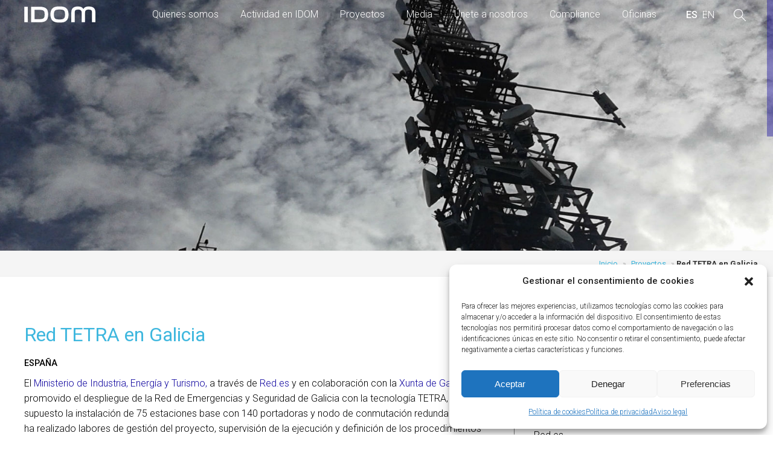

--- FILE ---
content_type: text/html; charset=UTF-8
request_url: https://www.idom.com/proyecto/gestion-del-proyecto-de-la-red-de-emergencias-y-seguridad-tetra-de-galicia/
body_size: 58462
content:
<!DOCTYPE html>
<html lang="es-ES">

	<head>
		<meta http-equiv="content-type" content="text/html; UTF-8">
		<!-- <title>IDOM - INDEPENDENT PROFESSIONAL SERVICES COMPANY</title> -->
        <title>Red TETRA en Galicia - IDOM</title>

		<!-- Definir viewport para dispositivos web móviles -->
			<meta name="viewport" content="width=device-width, minimum-scale=1">
			<meta http-equiv="X-UA-Compatible" content="IE=edge">

		<link rel="profile" href="http://gmpg.org/xfn/11">
		<link rel="pingback" href="https://www.idom.com/xmlrpc.php" />

		<!-- Fuentes -->
			<link href="https://fonts.googleapis.com/css?family=Roboto:100,300,400,500,700&display=swap" rel="stylesheet">

		<!-- Iconos -->
            <link rel="shortcut icon" href="https://www.idom.com/wp-content/themes/idom/favicon.ico" type="image/x-icon">
			<link rel="apple-touch-icon" href="https://www.idom.com/wp-content/themes/idom/apple-touch-icon.png">
			<link rel="apple-touch-icon" sizes="192x192" href="https://www.idom.com/wp-content/themes/idom/apple-touch-icon.png">
			<link rel="icon" type="image/png" sizes="192x192" href="https://www.idom.com/wp-content/themes/idomicon-hires.png">
			<link rel="icon" type="image/png" sizes="128x128" href="https://www.idom.com/wp-content/themes/idom/icon-normal.png">
            <!-- <link rel="icon" href="https://www.idom.com/wp-content/themes/idom/favicon.png" type="image/x-icon" /> -->
            <link rel="icon" type="image/png" href="https://www.idom.com/wp-content/themes/idom/favicon.png" />
			<link rel="shortcut icon" href="https://www.idom.com/wp-content/themes/idom/favicon.png" type="image/png" />

            

		<!-- CSS -->
            <link rel='stylesheet' id='js_composer_front-css'  href='https://www.idom.com/wp-content/plugins/js_composer/assets/css/js_composer.min.css?ver=6.4.1' type='text/css' media='all' />

			<meta name='robots' content='index, follow, max-image-preview:large, max-snippet:-1, max-video-preview:-1' />
<link rel="alternate" hreflang="es" href="https://www.idom.com/proyecto/gestion-del-proyecto-de-la-red-de-emergencias-y-seguridad-tetra-de-galicia/" />
<link rel="alternate" hreflang="en" href="https://www.idom.com/en/project/security-and-emergency-tetra-network-project-management/" />
<link rel="alternate" hreflang="x-default" href="https://www.idom.com/proyecto/gestion-del-proyecto-de-la-red-de-emergencias-y-seguridad-tetra-de-galicia/" />

	<!-- This site is optimized with the Yoast SEO plugin v26.8 - https://yoast.com/product/yoast-seo-wordpress/ -->
	<meta name="description" content="IDOM gestionó y supervisó el despliegue de la Red TETRA de Emergencias y Seguridad en Galicia, una infraestructura pionera con 75 estaciones" />
	<link rel="canonical" href="https://www.idom.com/proyecto/gestion-del-proyecto-de-la-red-de-emergencias-y-seguridad-tetra-de-galicia/" />
	<meta property="og:locale" content="es_ES" />
	<meta property="og:type" content="article" />
	<meta property="og:title" content="Red TETRA en Galicia - IDOM" />
	<meta property="og:description" content="IDOM gestionó y supervisó el despliegue de la Red TETRA de Emergencias y Seguridad en Galicia, una infraestructura pionera con 75 estaciones" />
	<meta property="og:url" content="https://www.idom.com/proyecto/gestion-del-proyecto-de-la-red-de-emergencias-y-seguridad-tetra-de-galicia/" />
	<meta property="og:site_name" content="IDOM" />
	<meta property="article:modified_time" content="2025-07-14T12:24:57+00:00" />
	<meta property="og:image" content="https://www.idom.com/wp-content/uploads/2019/03/TETRA_4_web.jpg" />
	<meta property="og:image:width" content="1600" />
	<meta property="og:image:height" content="816" />
	<meta property="og:image:type" content="image/jpeg" />
	<meta name="twitter:card" content="summary_large_image" />
	<meta name="twitter:label1" content="Tiempo de lectura" />
	<meta name="twitter:data1" content="2 minutos" />
	<script type="application/ld+json" class="yoast-schema-graph">{"@context":"https://schema.org","@graph":[{"@type":"WebPage","@id":"https://www.idom.com/proyecto/gestion-del-proyecto-de-la-red-de-emergencias-y-seguridad-tetra-de-galicia/","url":"https://www.idom.com/proyecto/gestion-del-proyecto-de-la-red-de-emergencias-y-seguridad-tetra-de-galicia/","name":"Red TETRA en Galicia - IDOM","isPartOf":{"@id":"https://www.idom.com/#website"},"primaryImageOfPage":{"@id":"https://www.idom.com/proyecto/gestion-del-proyecto-de-la-red-de-emergencias-y-seguridad-tetra-de-galicia/#primaryimage"},"image":{"@id":"https://www.idom.com/proyecto/gestion-del-proyecto-de-la-red-de-emergencias-y-seguridad-tetra-de-galicia/#primaryimage"},"thumbnailUrl":"https://www.idom.com/wp-content/uploads/2019/03/TETRA_4_web.jpg","datePublished":"2019-03-13T00:00:00+00:00","dateModified":"2025-07-14T12:24:57+00:00","description":"IDOM gestionó y supervisó el despliegue de la Red TETRA de Emergencias y Seguridad en Galicia, una infraestructura pionera con 75 estaciones","breadcrumb":{"@id":"https://www.idom.com/proyecto/gestion-del-proyecto-de-la-red-de-emergencias-y-seguridad-tetra-de-galicia/#breadcrumb"},"inLanguage":"es","potentialAction":[{"@type":"ReadAction","target":["https://www.idom.com/proyecto/gestion-del-proyecto-de-la-red-de-emergencias-y-seguridad-tetra-de-galicia/"]}]},{"@type":"ImageObject","inLanguage":"es","@id":"https://www.idom.com/proyecto/gestion-del-proyecto-de-la-red-de-emergencias-y-seguridad-tetra-de-galicia/#primaryimage","url":"https://www.idom.com/wp-content/uploads/2019/03/TETRA_4_web.jpg","contentUrl":"https://www.idom.com/wp-content/uploads/2019/03/TETRA_4_web.jpg","width":1600,"height":816,"caption":"TETRA emergency network Galicia IDOM"},{"@type":"BreadcrumbList","@id":"https://www.idom.com/proyecto/gestion-del-proyecto-de-la-red-de-emergencias-y-seguridad-tetra-de-galicia/#breadcrumb","itemListElement":[{"@type":"ListItem","position":1,"name":"Inicio","item":"https://www.idom.com/"},{"@type":"ListItem","position":2,"name":"Proyectos","item":"https://www.idom.com/proyecto/"},{"@type":"ListItem","position":3,"name":"Red TETRA en Galicia"}]},{"@type":"WebSite","@id":"https://www.idom.com/#website","url":"https://www.idom.com/","name":"IDOM","description":"","publisher":{"@id":"https://www.idom.com/#organization"},"potentialAction":[{"@type":"SearchAction","target":{"@type":"EntryPoint","urlTemplate":"https://www.idom.com/?s={search_term_string}"},"query-input":{"@type":"PropertyValueSpecification","valueRequired":true,"valueName":"search_term_string"}}],"inLanguage":"es"},{"@type":"Organization","@id":"https://www.idom.com/#organization","name":"IDOM - INDEPENDENT PROFESSIONAL SERVICES COMPANY","url":"https://www.idom.com/","logo":{"@type":"ImageObject","inLanguage":"es","@id":"https://www.idom.com/#/schema/logo/image/","url":"https://www.idom.com/wp-content/uploads/2018/11/azul-477.png","contentUrl":"https://www.idom.com/wp-content/uploads/2018/11/azul-477.png","width":477,"height":108,"caption":"IDOM - INDEPENDENT PROFESSIONAL SERVICES COMPANY"},"image":{"@id":"https://www.idom.com/#/schema/logo/image/"}}]}</script>
	<!-- / Yoast SEO plugin. -->


<link rel="alternate" title="oEmbed (JSON)" type="application/json+oembed" href="https://www.idom.com/wp-json/oembed/1.0/embed?url=https%3A%2F%2Fwww.idom.com%2Fproyecto%2Fgestion-del-proyecto-de-la-red-de-emergencias-y-seguridad-tetra-de-galicia%2F" />
<link rel="alternate" title="oEmbed (XML)" type="text/xml+oembed" href="https://www.idom.com/wp-json/oembed/1.0/embed?url=https%3A%2F%2Fwww.idom.com%2Fproyecto%2Fgestion-del-proyecto-de-la-red-de-emergencias-y-seguridad-tetra-de-galicia%2F&#038;format=xml" />
<style id='wp-img-auto-sizes-contain-inline-css' type='text/css'>
img:is([sizes=auto i],[sizes^="auto," i]){contain-intrinsic-size:3000px 1500px}
/*# sourceURL=wp-img-auto-sizes-contain-inline-css */
</style>
<style id='wp-emoji-styles-inline-css' type='text/css'>

	img.wp-smiley, img.emoji {
		display: inline !important;
		border: none !important;
		box-shadow: none !important;
		height: 1em !important;
		width: 1em !important;
		margin: 0 0.07em !important;
		vertical-align: -0.1em !important;
		background: none !important;
		padding: 0 !important;
	}
/*# sourceURL=wp-emoji-styles-inline-css */
</style>
<link rel='stylesheet' id='wp-block-library-css' href='https://www.idom.com/wp-includes/css/dist/block-library/style.min.css?ver=e127df479e97d3c77d48c8019991a8d1' type='text/css' media='all' />
<style id='global-styles-inline-css' type='text/css'>
:root{--wp--preset--aspect-ratio--square: 1;--wp--preset--aspect-ratio--4-3: 4/3;--wp--preset--aspect-ratio--3-4: 3/4;--wp--preset--aspect-ratio--3-2: 3/2;--wp--preset--aspect-ratio--2-3: 2/3;--wp--preset--aspect-ratio--16-9: 16/9;--wp--preset--aspect-ratio--9-16: 9/16;--wp--preset--color--black: #000000;--wp--preset--color--cyan-bluish-gray: #abb8c3;--wp--preset--color--white: #ffffff;--wp--preset--color--pale-pink: #f78da7;--wp--preset--color--vivid-red: #cf2e2e;--wp--preset--color--luminous-vivid-orange: #ff6900;--wp--preset--color--luminous-vivid-amber: #fcb900;--wp--preset--color--light-green-cyan: #7bdcb5;--wp--preset--color--vivid-green-cyan: #00d084;--wp--preset--color--pale-cyan-blue: #8ed1fc;--wp--preset--color--vivid-cyan-blue: #0693e3;--wp--preset--color--vivid-purple: #9b51e0;--wp--preset--gradient--vivid-cyan-blue-to-vivid-purple: linear-gradient(135deg,rgb(6,147,227) 0%,rgb(155,81,224) 100%);--wp--preset--gradient--light-green-cyan-to-vivid-green-cyan: linear-gradient(135deg,rgb(122,220,180) 0%,rgb(0,208,130) 100%);--wp--preset--gradient--luminous-vivid-amber-to-luminous-vivid-orange: linear-gradient(135deg,rgb(252,185,0) 0%,rgb(255,105,0) 100%);--wp--preset--gradient--luminous-vivid-orange-to-vivid-red: linear-gradient(135deg,rgb(255,105,0) 0%,rgb(207,46,46) 100%);--wp--preset--gradient--very-light-gray-to-cyan-bluish-gray: linear-gradient(135deg,rgb(238,238,238) 0%,rgb(169,184,195) 100%);--wp--preset--gradient--cool-to-warm-spectrum: linear-gradient(135deg,rgb(74,234,220) 0%,rgb(151,120,209) 20%,rgb(207,42,186) 40%,rgb(238,44,130) 60%,rgb(251,105,98) 80%,rgb(254,248,76) 100%);--wp--preset--gradient--blush-light-purple: linear-gradient(135deg,rgb(255,206,236) 0%,rgb(152,150,240) 100%);--wp--preset--gradient--blush-bordeaux: linear-gradient(135deg,rgb(254,205,165) 0%,rgb(254,45,45) 50%,rgb(107,0,62) 100%);--wp--preset--gradient--luminous-dusk: linear-gradient(135deg,rgb(255,203,112) 0%,rgb(199,81,192) 50%,rgb(65,88,208) 100%);--wp--preset--gradient--pale-ocean: linear-gradient(135deg,rgb(255,245,203) 0%,rgb(182,227,212) 50%,rgb(51,167,181) 100%);--wp--preset--gradient--electric-grass: linear-gradient(135deg,rgb(202,248,128) 0%,rgb(113,206,126) 100%);--wp--preset--gradient--midnight: linear-gradient(135deg,rgb(2,3,129) 0%,rgb(40,116,252) 100%);--wp--preset--font-size--small: 13px;--wp--preset--font-size--medium: 20px;--wp--preset--font-size--large: 36px;--wp--preset--font-size--x-large: 42px;--wp--preset--spacing--20: 0.44rem;--wp--preset--spacing--30: 0.67rem;--wp--preset--spacing--40: 1rem;--wp--preset--spacing--50: 1.5rem;--wp--preset--spacing--60: 2.25rem;--wp--preset--spacing--70: 3.38rem;--wp--preset--spacing--80: 5.06rem;--wp--preset--shadow--natural: 6px 6px 9px rgba(0, 0, 0, 0.2);--wp--preset--shadow--deep: 12px 12px 50px rgba(0, 0, 0, 0.4);--wp--preset--shadow--sharp: 6px 6px 0px rgba(0, 0, 0, 0.2);--wp--preset--shadow--outlined: 6px 6px 0px -3px rgb(255, 255, 255), 6px 6px rgb(0, 0, 0);--wp--preset--shadow--crisp: 6px 6px 0px rgb(0, 0, 0);}:where(.is-layout-flex){gap: 0.5em;}:where(.is-layout-grid){gap: 0.5em;}body .is-layout-flex{display: flex;}.is-layout-flex{flex-wrap: wrap;align-items: center;}.is-layout-flex > :is(*, div){margin: 0;}body .is-layout-grid{display: grid;}.is-layout-grid > :is(*, div){margin: 0;}:where(.wp-block-columns.is-layout-flex){gap: 2em;}:where(.wp-block-columns.is-layout-grid){gap: 2em;}:where(.wp-block-post-template.is-layout-flex){gap: 1.25em;}:where(.wp-block-post-template.is-layout-grid){gap: 1.25em;}.has-black-color{color: var(--wp--preset--color--black) !important;}.has-cyan-bluish-gray-color{color: var(--wp--preset--color--cyan-bluish-gray) !important;}.has-white-color{color: var(--wp--preset--color--white) !important;}.has-pale-pink-color{color: var(--wp--preset--color--pale-pink) !important;}.has-vivid-red-color{color: var(--wp--preset--color--vivid-red) !important;}.has-luminous-vivid-orange-color{color: var(--wp--preset--color--luminous-vivid-orange) !important;}.has-luminous-vivid-amber-color{color: var(--wp--preset--color--luminous-vivid-amber) !important;}.has-light-green-cyan-color{color: var(--wp--preset--color--light-green-cyan) !important;}.has-vivid-green-cyan-color{color: var(--wp--preset--color--vivid-green-cyan) !important;}.has-pale-cyan-blue-color{color: var(--wp--preset--color--pale-cyan-blue) !important;}.has-vivid-cyan-blue-color{color: var(--wp--preset--color--vivid-cyan-blue) !important;}.has-vivid-purple-color{color: var(--wp--preset--color--vivid-purple) !important;}.has-black-background-color{background-color: var(--wp--preset--color--black) !important;}.has-cyan-bluish-gray-background-color{background-color: var(--wp--preset--color--cyan-bluish-gray) !important;}.has-white-background-color{background-color: var(--wp--preset--color--white) !important;}.has-pale-pink-background-color{background-color: var(--wp--preset--color--pale-pink) !important;}.has-vivid-red-background-color{background-color: var(--wp--preset--color--vivid-red) !important;}.has-luminous-vivid-orange-background-color{background-color: var(--wp--preset--color--luminous-vivid-orange) !important;}.has-luminous-vivid-amber-background-color{background-color: var(--wp--preset--color--luminous-vivid-amber) !important;}.has-light-green-cyan-background-color{background-color: var(--wp--preset--color--light-green-cyan) !important;}.has-vivid-green-cyan-background-color{background-color: var(--wp--preset--color--vivid-green-cyan) !important;}.has-pale-cyan-blue-background-color{background-color: var(--wp--preset--color--pale-cyan-blue) !important;}.has-vivid-cyan-blue-background-color{background-color: var(--wp--preset--color--vivid-cyan-blue) !important;}.has-vivid-purple-background-color{background-color: var(--wp--preset--color--vivid-purple) !important;}.has-black-border-color{border-color: var(--wp--preset--color--black) !important;}.has-cyan-bluish-gray-border-color{border-color: var(--wp--preset--color--cyan-bluish-gray) !important;}.has-white-border-color{border-color: var(--wp--preset--color--white) !important;}.has-pale-pink-border-color{border-color: var(--wp--preset--color--pale-pink) !important;}.has-vivid-red-border-color{border-color: var(--wp--preset--color--vivid-red) !important;}.has-luminous-vivid-orange-border-color{border-color: var(--wp--preset--color--luminous-vivid-orange) !important;}.has-luminous-vivid-amber-border-color{border-color: var(--wp--preset--color--luminous-vivid-amber) !important;}.has-light-green-cyan-border-color{border-color: var(--wp--preset--color--light-green-cyan) !important;}.has-vivid-green-cyan-border-color{border-color: var(--wp--preset--color--vivid-green-cyan) !important;}.has-pale-cyan-blue-border-color{border-color: var(--wp--preset--color--pale-cyan-blue) !important;}.has-vivid-cyan-blue-border-color{border-color: var(--wp--preset--color--vivid-cyan-blue) !important;}.has-vivid-purple-border-color{border-color: var(--wp--preset--color--vivid-purple) !important;}.has-vivid-cyan-blue-to-vivid-purple-gradient-background{background: var(--wp--preset--gradient--vivid-cyan-blue-to-vivid-purple) !important;}.has-light-green-cyan-to-vivid-green-cyan-gradient-background{background: var(--wp--preset--gradient--light-green-cyan-to-vivid-green-cyan) !important;}.has-luminous-vivid-amber-to-luminous-vivid-orange-gradient-background{background: var(--wp--preset--gradient--luminous-vivid-amber-to-luminous-vivid-orange) !important;}.has-luminous-vivid-orange-to-vivid-red-gradient-background{background: var(--wp--preset--gradient--luminous-vivid-orange-to-vivid-red) !important;}.has-very-light-gray-to-cyan-bluish-gray-gradient-background{background: var(--wp--preset--gradient--very-light-gray-to-cyan-bluish-gray) !important;}.has-cool-to-warm-spectrum-gradient-background{background: var(--wp--preset--gradient--cool-to-warm-spectrum) !important;}.has-blush-light-purple-gradient-background{background: var(--wp--preset--gradient--blush-light-purple) !important;}.has-blush-bordeaux-gradient-background{background: var(--wp--preset--gradient--blush-bordeaux) !important;}.has-luminous-dusk-gradient-background{background: var(--wp--preset--gradient--luminous-dusk) !important;}.has-pale-ocean-gradient-background{background: var(--wp--preset--gradient--pale-ocean) !important;}.has-electric-grass-gradient-background{background: var(--wp--preset--gradient--electric-grass) !important;}.has-midnight-gradient-background{background: var(--wp--preset--gradient--midnight) !important;}.has-small-font-size{font-size: var(--wp--preset--font-size--small) !important;}.has-medium-font-size{font-size: var(--wp--preset--font-size--medium) !important;}.has-large-font-size{font-size: var(--wp--preset--font-size--large) !important;}.has-x-large-font-size{font-size: var(--wp--preset--font-size--x-large) !important;}
/*# sourceURL=global-styles-inline-css */
</style>

<style id='classic-theme-styles-inline-css' type='text/css'>
/*! This file is auto-generated */
.wp-block-button__link{color:#fff;background-color:#32373c;border-radius:9999px;box-shadow:none;text-decoration:none;padding:calc(.667em + 2px) calc(1.333em + 2px);font-size:1.125em}.wp-block-file__button{background:#32373c;color:#fff;text-decoration:none}
/*# sourceURL=/wp-includes/css/classic-themes.min.css */
</style>
<link rel='stylesheet' id='wpml-legacy-horizontal-list-0-css' href='https://www.idom.com/wp-content/plugins/sitepress-multilingual-cms/templates/language-switchers/legacy-list-horizontal/style.min.css?ver=1' type='text/css' media='all' />
<link rel='stylesheet' id='cmplz-general-css' href='https://www.idom.com/wp-content/plugins/complianz-gdpr/assets/css/cookieblocker.min.css?ver=1767864135' type='text/css' media='all' />
<link rel='stylesheet' id='swiper-css' href='https://www.idom.com/wp-content/themes/idom/css/swiper-bundle.css' type='text/css' media='all' />
<link rel='stylesheet' id='bsf-Defaults-css' href='https://www.idom.com/wp-content/uploads/smile_fonts/Defaults/Defaults.css?ver=3.21.2' type='text/css' media='all' />
<script type="text/javascript" id="wpml-cookie-js-extra">
/* <![CDATA[ */
var wpml_cookies = {"wp-wpml_current_language":{"value":"es","expires":1,"path":"/"}};
var wpml_cookies = {"wp-wpml_current_language":{"value":"es","expires":1,"path":"/"}};
//# sourceURL=wpml-cookie-js-extra
/* ]]> */
</script>
<script type="text/javascript" src="https://www.idom.com/wp-content/plugins/sitepress-multilingual-cms/res/js/cookies/language-cookie.js?ver=486900" id="wpml-cookie-js" defer="defer" data-wp-strategy="defer"></script>
<script type="text/javascript" src="https://www.idom.com/wp-includes/js/jquery/jquery.min.js?ver=3.7.1" id="jquery-core-js"></script>
<script type="text/javascript" src="https://www.idom.com/wp-includes/js/jquery/jquery-migrate.min.js?ver=3.4.1" id="jquery-migrate-js"></script>
<script></script><link rel="https://api.w.org/" href="https://www.idom.com/wp-json/" /><link rel="alternate" title="JSON" type="application/json" href="https://www.idom.com/wp-json/wp/v2/proyecto/5349" /><link rel="EditURI" type="application/rsd+xml" title="RSD" href="https://www.idom.com/xmlrpc.php?rsd" />

<link rel='shortlink' href='https://www.idom.com/?p=5349' />
<meta name="generator" content="WPML ver:4.8.6 stt:1,2;" />
			<style>.cmplz-hidden {
					display: none !important;
				}</style><meta name="generator" content="Powered by WPBakery Page Builder - drag and drop page builder for WordPress."/>
		<style type="text/css" id="wp-custom-css">
			h1.secundario, h2 {font-size: 1rem;}
p {font-size: 1px;}

 		</style>
		<noscript><style> .wpb_animate_when_almost_visible { opacity: 1; }</style></noscript>			<link rel="stylesheet" media="all" href="https://www.idom.com/wp-content/themes/idom/style.css" />


        <!-- Google tag (gtag.js) -->
            <script type="text/plain" data-service="google-analytics" data-category="statistics" async data-cmplz-src="https://www.googletagmanager.com/gtag/js?id=G-SH98NR5FQT"></script>
            <script>
                window.dataLayer = window.dataLayer || [];
                function gtag(){dataLayer.push(arguments);}
                gtag('js', new Date());
                gtag('config', 'G-SH98NR5FQT');
            </script>

        <!-- Global site tag (gtag.js) - Google Analytics -->
        <!-- <script type="text/plain" data-service="google-analytics" data-category="statistics" async data-cmplz-src="https://www.googletagmanager.com/gtag/js?id=G-N7PMN0L4VG"></script>
        <script>
            window.dataLayer = window.dataLayer || [];
            function gtag(){dataLayer.push(arguments);}
            gtag('js', new Date());

            gtag('config', 'G-N7PMN0L4VG');
        </script> -->

        <!-- Global site tag (gtag.js) - Google Analytics -->
            <!-- <script type="text/plain" data-service="google-analytics" data-category="statistics" async data-cmplz-src="https://www.googletagmanager.com/gtag/js?id=G-5KNB1LMPBF"></script>
            <script>
                window.dataLayer = window.dataLayer || [];
                function gtag(){dataLayer.push(arguments);}
                gtag('js', new Date());

                gtag('config', 'G-5KNB1LMPBF');
            </script> -->
<style>
#sect1 {
  position: relative!important;
  overflow: hidden!important;
		height:470px;
}
@media (max-width: 900px) {
	#sect1 {
			height:300px;
      margin-top:49px;
	}		
}
video.cabecera {
  position: absolute;
  z-index: 0;
  object-fit: cover;
  width:100%;
  height:100%;
  top: 50%;
  left: 50%;
  transform: translate(-50%, -50%);

  &::-webkit-media-controls {
     display:none !important;
  }
}
#sistema-cumplimiento video.cabecera,
#compliance-system video.cabecera{
  object-position: 100% 0%;	
	}
</style>
	</head>
<body data-cmplz=1 class="wp-singular proyecto-template-default single single-proyecto postid-5349 single-format-standard wp-theme-idom class-name  wpb-js-composer js-comp-ver-8.7.2 vc_responsive" id="gestion-del-proyecto-de-la-red-de-emergencias-y-seguridad-tetra-de-galicia">
    <!-- <div id="main-preloader" class="main-preloader semi-dark-background">
        <div class="main-preloader-inner center">
            <div class="preloader-bar-outer">
            <div class="preloader-bar"></div>
            </div>
            <span class="preloader-percentage">
            <span class="preloader-percentage-text">0</span>
            <span class="percentage">%</span>
            </span>
            <img class="logo" alt="IDOM - Independent Professional Services Company" src="https://www.idom.com/wp-content/themes/idom/images/IDOM_blanco.svg" />
        </div>
    </div> -->
	<div class="bodyscroll">
		<header class="">
			<div class="wrapperPage">
				<a href="https://www.idom.com/" class="logo"><img class="svg" alt="IDOM - Independent Professional Services Company" src="https://www.idom.com/wp-content/themes/idom/images/IDOM.svg" /></a>
                <div style="float:right;">
					<nav class="principal"><ul><li id="menu-item-49600" class="menu-item menu-item-type-post_type menu-item-object-page menu-item-49600"><a href="https://www.idom.com/idom-quienes-somos/">Quienes somos</a></li>
<li id="menu-item-34724" class="menu-item menu-item-type-post_type menu-item-object-page menu-item-34724"><a href="https://www.idom.com/actividad-en-idom/">Actividad en IDOM</a></li>
<li id="menu-item-31430" class="menu-item menu-item-type-custom menu-item-object-custom menu-item-31430"><a href="https://www.idom.com/proyecto/">Proyectos</a></li>
<li id="menu-item-31426" class="menu-item menu-item-type-post_type menu-item-object-page menu-item-31426"><a href="https://www.idom.com/media/">Media</a></li>
<li id="menu-item-31427" class="menu-item menu-item-type-post_type menu-item-object-page menu-item-31427"><a href="https://www.idom.com/trabaja-con-nosotros/">Únete a nosotros</a></li>
<li id="menu-item-37925" class="menu-item menu-item-type-post_type menu-item-object-page menu-item-37925"><a href="https://www.idom.com/idom-sistema-cumplimiento/">Compliance</a></li>
<li id="menu-item-31431" class="menu-item menu-item-type-custom menu-item-object-custom menu-item-31431"><a href="https://www.idom.com/oficina/">Oficinas</a></li>
</ul></nav>                    <div class="wLanguage" data-lang="es">
                        
<div class="wpml-ls-statics-shortcode_actions wpml-ls wpml-ls-legacy-list-horizontal">
	<ul role="menu"><li class="wpml-ls-slot-shortcode_actions wpml-ls-item wpml-ls-item-es wpml-ls-current-language wpml-ls-first-item wpml-ls-item-legacy-list-horizontal" role="none">
				<a href="https://www.idom.com/proyecto/gestion-del-proyecto-de-la-red-de-emergencias-y-seguridad-tetra-de-galicia/" class="wpml-ls-link" role="menuitem" >
                    <span class="wpml-ls-native" role="menuitem">ESPAÑOL</span></a>
			</li><li class="wpml-ls-slot-shortcode_actions wpml-ls-item wpml-ls-item-en wpml-ls-last-item wpml-ls-item-legacy-list-horizontal" role="none">
				<a href="https://www.idom.com/en/project/security-and-emergency-tetra-network-project-management/" class="wpml-ls-link" role="menuitem"  aria-label="Cambiar a INGLES(ENGLISH)" title="Cambiar a INGLES(ENGLISH)" >
                    <span class="wpml-ls-native" lang="en">ENGLISH</span><span class="wpml-ls-display"><span class="wpml-ls-bracket"> (</span>INGLES<span class="wpml-ls-bracket">)</span></span></a>
			</li></ul>
</div>
                    </div>
                    <div class="wIcons">
                    <a class="lupaSearch"><img class="svg" alt="Search" src="https://www.idom.com/wp-content/themes/idom/images/lupa.svg" /></a>
                    <a class="menu-sandwich"><img class="svg" alt="Menu" src="https://www.idom.com/wp-content/themes/idom/images/menu.svg" /></a>
                    <a class="menu-close"><img class="svg" alt="Close Menu" src="https://www.idom.com/wp-content/themes/idom/images/close.svg" /></a>
                    </div>
				</div>
			</div>
		</header>
		<div class="paginaSearch">
	<a href="https://www.idom.com/" class="logo"><img class="svg" alt="IDOM - Independent Professional Services Company" src="https://www.idom.com/wp-content/themes/idom/images/IDOM.svg" /></a>

    <i class="cerrarSearch"></i>
	<form method="get" id="searchform" action="https://www.idom.com/">
			<input type="text" class="field" name="search" placeholder="EN QUÉ TE PUEDO AYUDAR HOY" />
			<img class="search" src="https://www.idom.com/wp-content/themes/idom/images/lupa.svg" />
			<img class="loading" src="https://www.idom.com/wp-content/themes/idom/images/cargando.gif" />
	</form>
    <div class="mensajeSearch">
        <div class="wrapperContent">
            <p class="secundario searchType">Lo sentimos, actualmente no hay resultados disponibles.</p>
        </div>
    </div>
    <div class="loadResults">
        <div class="inner one"></div>
        <div class="inner two"></div>
        <div class="inner three"></div>
    </div>
	<div class="resultadosSearch">
		<div class="proyectosSearch">
			<div class="wrapperContent">
				<p class="searchType">Proyectos</p>
				<div class="rBusqueda"></div>
			</div>
		</div>
		<div class="noticiasSearch">
			<div class="wrapperContent">
				<p class="searchType">Noticias</p>
				<div class="rBusqueda"></div>
			</div>
		</div>
		<div class="publicacionesSearch">
			<div class="wrapperContent">
				<p class="searchType">Publicaciones recientes</p>
				<div class="rBusqueda"></div>
			</div>
		</div>
		<div class="videosSearch">
			<div class="wrapperContent">
				<p class="searchType">Vídeos</p>
				<div class="rBusqueda"></div>
                <div class="clear"></div>
			</div>
		</div>
		<div class="oficinasSearch">
			<div class="wrapperContent">
				<p class="searchType">Oficinas</p>
				<div class="rBusqueda"></div>
                <div class="clear"></div>
			</div>
		</div>
		<div class="botonTop"></div>
	</div>
		</div>
<article class="proyecto">

    <div class="fullHeader" style="background-image:url(https://www.idom.com/wp-content/uploads/2019/03/TETRA_4_web.jpg); background-position-y:%">
    </div>

    <div class="ods">
    </div>
<p id="breadcrumbs"><span><span><a href="https://www.idom.com/">Inicio</a></span> » <span><a href="https://www.idom.com/proyecto/">Proyectos</a></span> » <span class="breadcrumb_last" aria-current="page">Red TETRA en Galicia</span></span></p>    <div class="contenido" >
                    
            <div class="vc_row wpb_row vc_row-fluid vc_column-gap-35 vc_row-o-equal-height vc_row-o-content-top vc_row-flex">
                <div class="wpb_column vc_column_container vc_col-sm-8"><div class="vc_column-inner"><div class="wpb_wrapper">
                    <div class="wpb_text_column wpb_content_element " >
                        <div class="wpb_wrapper">
                
                                <h1 class="secundario">Red TETRA en Galicia</h1>
                                <p class="pais">
                                España                                </p>
                                <p>El <a href="https://www.mintur.gob.es/es-es/Paginas/Index.aspx">Ministerio de Industria, Energía y Turismo,</a> a través de <a href="https://www.red.es/es">Red.es</a> y en colaboración con la <a href="https://www.xunta.gal/portada">Xunta de Galicia</a>, ha promovido el despliegue de la Red de Emergencias y Seguridad de Galicia con la tecnología TETRA, que ha supuesto la instalación de 75 estaciones base con 140 portadoras y nodo de conmutación redundante. IDOM ha realizado labores de gestión del proyecto, supervisión de la ejecución y definición de los procedimientos de operación y mantenimiento del operador de red, así como la coordinación con las entidades usuarias del diseño y adaptación de la configuración de los subsistemas.</p>
<p>Galicia ya dispone de la nueva red de emergencias y seguridad que permite la comunicación entre mandos y operativos de las diferentes entidades que coordinan y gestionan las situaciones de emergencia. Ésta sustituye al antiguo sistema de comunicaciones corporativas de la Xunta de Galicia, basada en tecnología trunking analógica, que se había quedado obsoleto.</p>
<p><a href="https://www.idom.com/sector/telecomunicaciones-its-y-seguridad/redes-y-operadores-telecom-its-security/">IDOM</a> ha realizado las labores de gestión del proyecto y supervisión de la ejecución de las instalaciones. Adicionalmente, ha coordinado la implantación del sistema TETRA en las tres entidades usuarias principales, diseñando y adaptando la configuración de los diferentes subsistemas a la operativa de comunicaciones propia de cada organización.</p>
<p><strong>ALGUNAS CIFRAS DEL PROYECTO</strong></p>
<p>• 75 estaciones base con 140 portadoras, más 1 estación base transportable de 2 portadoras</p>
<p>• Redundancia geográfica: 2 nodos de conmutación y control</p>
<p>• Red dimensionada para 8.000 usuarios</p>
<p>• Red pionera en la implantación de TEDS (datos mejorados TETRA)</p>
                
                        </div>
                    </div>
                </div></div></div>
                <div class="wpb_column vc_column_container vc_col-sm-4" style="border-left: 1px dotted #000000; "><div class="vc_column-inner"><div class="wpb_wrapper">
                    <div class="wpb_text_column wpb_content_element " >
                        <div class="wpb_wrapper">
                <p class="cats">
                                    <a title="Redes y operadores" href="https://www.idom.com/sector/telecomunicaciones-its-y-seguridad/redes-y-operadores/" style="text-transform: uppercase;">Redes y operadores</a>
							</p>
                                <div class="compartirProyecto">
                                    <ul>
                                        <li class="btnFb" data-share="fb"><a href="http://www.facebook.com/sharer.php?u=https://www.idom.com/proyecto/gestion-del-proyecto-de-la-red-de-emergencias-y-seguridad-tetra-de-galicia/" target="_blank"><img class="svg" src="https://www.idom.com/wp-content/themes/idom/images/fb.svg" alt="Compartir en Facebook" /></a></li>
                                        <!-- <li class="btnTw" data-share="tw"><a href="https://twitter.com/intent/tweet?text=Red TETRA en Galicia&url=https://www.idom.com/proyecto/gestion-del-proyecto-de-la-red-de-emergencias-y-seguridad-tetra-de-galicia/" target="_blank"><img class="svg" src="https://www.idom.com/wp-content/themes/idom/images/tw.svg" alt="Compartir en Twitter" /></a></li> -->
                                        <li class="btnIn" data-share="in"><a href="http://www.linkedin.com/shareArticle?url=https://www.idom.com/proyecto/gestion-del-proyecto-de-la-red-de-emergencias-y-seguridad-tetra-de-galicia/" target="_blank"><img class="svg" src="https://www.idom.com/wp-content/themes/idom/images/in.svg" alt="Compartir en Linkedin" /></a></li>
                                        <li class="btnLink" data-share="link"><a href='javascript:getlink();'><img class="svg" src="https://www.idom.com/wp-content/themes/idom/images/link.svg" alt="Compartir con enlace" /></a></li>
                                    </ul>
                                </div>
								                                <div class="masProyecto">
                                                                                    <p><strong>CLIENTE</strong>:<br />
                                            Red.es<br>                                            </p>
                                                                                    <p><strong>ALCANCE</strong>:<br />
                                                                                            Gestión del proyecto<br />
                                                                                            Supervisión de ejecución de las instalaciones<br />
                                                                                        </p>
										                                </div>
                        </div>
                    </div>
                </div></div></div>
            </div>


	</div>



						<div class="galeriaProyecto swiper-container">
							<ul class="swiper-wrapper">
										<li class="swiper-slide" data-swiper-autoplay="5000"><img src="https://www.idom.com/wp-content/uploads/2019/03/TETRA_1_web.jpg" alt="TETRA_1_web" /></li>
										<li class="swiper-slide" data-swiper-autoplay="5000"><img src="https://www.idom.com/wp-content/uploads/2019/03/TETRA_3_web.jpg" alt="TETRA_3_web" /></li>
										<li class="swiper-slide" data-swiper-autoplay="5000"><img src="https://www.idom.com/wp-content/uploads/2019/03/TETRA_4_web.jpg" alt="TETRA emergency network Galicia IDOM" /></li>
							</ul>
                            <!-- Add Pagination -->
                            <div class="swiper-pagination"></div>
						</div>

		<div class="nNavigation">


<p class="left"><a  rel="prev" href="https://www.idom.com/proyecto/definicion-de-la-red-multiservicio-en-el-aeropuerto-de-malaga/"><< Red multiservicio en la T3 del aeropuerto de Málaga</a></p><p class="right"><a rel="next" href="https://www.idom.com/proyecto/oficina-de-proyecto-para-el-despliegue-de-tecnologia-de-banda-ancha-vdsl2/">Despliegue de banda ancha VDSL2 en España >></a></p>				<div class="clear"></div>
		</div>

</article>

<footer>
                    
        <div class="vc_row wpb_row vc_row-fluid vc_column-gap-0 vc_row-o-content-bottom vc_row-o-equal-height vc_row-flex">
            <div class="wpb_column vc_column_container vc_col-sm-7">
                <div class="vc_column-inner">
                    <div class="wpb_wrapper">
                    
                        <a href="https://www.idom.com"><img alt="IDOM" src="https://www.idom.com/wp-content/themes/idom/images/IDOM_LOGO_120px_web_blanco.png" /></a>
                    
                        <br />

        <div style="display: none;">
                        <div class="wpb_column vc_column_container vc_col-sm-6">
                            <p class="cleanPaddingBottom"><a title="Proveedores" href="https://www.idom.com/aviso-legal/">Proveedores</a></p>
                            <p class="cleanPaddingBottom"><a title="Aviso Legal" href="https://www.idom.com/aviso-legal/">Aviso Legal</a></p>
                            <p class="">IDOM &copy; 2026. Todos los derechos reservados</p>
                        </div>
                        <div class="wpb_column vc_column_container vc_col-sm-6">
                            <p class="cleanPaddingBottom"><a target="_blank" title="Canal de Denuncias" href="https://etica.idom.com/">Canal de Denuncias</a></p>
                            <p class="cleanPaddingBottom"><a target="_blank" title="Canal de Consultas y Sugerencias" href="https://etica.idom.com/">Canal de Consultas y Sugerencias</a></p>
                            <p class="cleanPaddingBottom"><a title="Políticas y Certificados" href="https://www.idom.com/politicas-y-certificados/">Políticas y Certificados</a></p>
                        </div>
        </div>

                            <p class="cleanPaddingBottom"><a title="Aviso Legal" href="https://www.idom.com/aviso-legal/">Aviso Legal</a> | <a title="Políticas y Certificados" href=" https://www.idom.com/politicas-y-certificados/">Políticas y Certificados</a></p>


                                <!--<a title="Política de privacidad" href="https://www.idom.com/politica-privacidad/">Política de privacidad</a> | <a title="Política de cookies" href="https://www.idom.com/politica-cookies/">Política de cookies</a>-->
                            <p class="cleanPaddingBottom"><a target="_blank" title="Canal de Consultas y Sugerencias" href="https://etica.idom.com/">Canal de Consultas y Sugerencias</a> | <a target="_blank" title="Canal de Denuncias" href="https://etica.idom.com/">Canal de Denuncias</a> | <a target="_blank" title="Proveedores" href="https://www.idom.com/gestion-de-proveedores/">Proveedores</a></p>
                            <p class="">IDOM &copy; 2026. Todos los derechos reservados</p>

                            <!--<p><a target="_blank" title="Certificados y otros Documentos" href="https://www.idom.com/certificados-otros-documentos/">Certificados y otros Documentos</a></p>-->
                    </div>
                </div>
            </div>
            <div class="wpb_column vc_column_container vc_col-sm-2">
                <div class="vc_column-inner">
                    <div class="wpb_wrapper center">
                        <!-- <img style="width: 20%" alt="Fondo Europeo de Desarrollo Regional – Una manera de hacer Europa" src="https://www.idom.com/wp-content/themes/idom/images/logo_FEDER_color_ing-01.jpg" />
                        <div style="float: right; width: 77%; text-align: left;">
                            <p style="text-align: left;">Fondo Europeo de Desarrollo Regional – Una manera de hacer Europa</p>
                            <p style="text-align: left;">IDOM participa en la Feria CONAC 2021 celebrada en Monterrey (México) y cuenta con el apoyo de ICEX, así como con la cofinanciación de Fondos europeos FEDER, habiendo contribuido según la medida de los mismos, al crecimiento económico de esta empresa, su región y España en su conjunto.</p>
                        </div> -->
                        <!-- <img style="width: 20%" alt="Fondo Europeo de Desarrollo Regional – Una manera de hacer Europa" src="https://www.idom.com/wp-content/themes/idom/images/logo_FEDER_color_ing-01.jpg" />
                        <div style="float: right; width: 77%; text-align: left;">
                            <p style="text-align: left;">Fondo Europeo de Desarrollo Regional – Una manera de hacer Europa</p>
                            <p style="text-align: left;">IDOM Consulting, Engineering, Architecture, S.A.U. participa en la Feria Middle East Rail celebrada en Dubái (EAU) y cuenta con el apoyo de ICEX, así como con la cofinanciación
    de Fondos europeos FEDER, habiendo contribuido según la medida de los mismos, al crecimiento económico de esta empresa, su región y España en su conjunto.</p>
                        </div> -->
                    </div>
                </div>
            </div>
            <div class="wpb_column vc_column_container vc_col-sm-3"><div class="vc_column-inner"><div class="wpb_wrapper right" >
                        <ul class="f_social">
                            <li><a class="facebook IDOM" href="https://www.facebook.com/IdomGroup" target="_blank"></a></li>                                                        <li><a class="linkedin IDOM" href="https://www.linkedin.com/company/idom" target="_blank"></a></li>                            <li><a class="youtube IDOM" href="https://www.youtube.com/channel/UC7N6zkynNJ-LK6vJXIxXE4w" target="_blank"></a></li>                        </ul>
                    	<div class="clear"></div>
                        <p><a href="mailto:info@idom.com">info@idom.com</a></p>
            </div></div></div>
        </div>
    <div class="botonTop"></div>
</footer>

	<script type="speculationrules">
{"prefetch":[{"source":"document","where":{"and":[{"href_matches":"/*"},{"not":{"href_matches":["/wp-*.php","/wp-admin/*","/wp-content/uploads/*","/wp-content/*","/wp-content/plugins/*","/wp-content/themes/idom/*","/*\\?(.+)"]}},{"not":{"selector_matches":"a[rel~=\"nofollow\"]"}},{"not":{"selector_matches":".no-prefetch, .no-prefetch a"}}]},"eagerness":"conservative"}]}
</script>
<script>function loadScript(a){var b=document.getElementsByTagName("head")[0],c=document.createElement("script");c.type="text/javascript",c.src="https://tracker.metricool.com/app/resources/be.js",c.onreadystatechange=a,c.onload=a,b.appendChild(c)}loadScript(function(){beTracker.t({hash:'513014e84bf6a920a7db33fb40ac7de7'})})</script>
<!-- Consent Management powered by Complianz | GDPR/CCPA Cookie Consent https://wordpress.org/plugins/complianz-gdpr -->
<div id="cmplz-cookiebanner-container"><div class="cmplz-cookiebanner cmplz-hidden banner-1 bottom-right-view-preferences optin cmplz-bottom-right cmplz-categories-type-view-preferences" aria-modal="true" data-nosnippet="true" role="dialog" aria-live="polite" aria-labelledby="cmplz-header-1-optin" aria-describedby="cmplz-message-1-optin">
	<div class="cmplz-header">
		<div class="cmplz-logo"></div>
		<div class="cmplz-title" id="cmplz-header-1-optin">Gestionar el consentimiento de cookies</div>
		<div class="cmplz-close" tabindex="0" role="button" aria-label="Cerrar ventana">
			<svg aria-hidden="true" focusable="false" data-prefix="fas" data-icon="times" class="svg-inline--fa fa-times fa-w-11" role="img" xmlns="http://www.w3.org/2000/svg" viewBox="0 0 352 512"><path fill="currentColor" d="M242.72 256l100.07-100.07c12.28-12.28 12.28-32.19 0-44.48l-22.24-22.24c-12.28-12.28-32.19-12.28-44.48 0L176 189.28 75.93 89.21c-12.28-12.28-32.19-12.28-44.48 0L9.21 111.45c-12.28 12.28-12.28 32.19 0 44.48L109.28 256 9.21 356.07c-12.28 12.28-12.28 32.19 0 44.48l22.24 22.24c12.28 12.28 32.2 12.28 44.48 0L176 322.72l100.07 100.07c12.28 12.28 32.2 12.28 44.48 0l22.24-22.24c12.28-12.28 12.28-32.19 0-44.48L242.72 256z"></path></svg>
		</div>
	</div>

	<div class="cmplz-divider cmplz-divider-header"></div>
	<div class="cmplz-body">
		<div class="cmplz-message" id="cmplz-message-1-optin">Para ofrecer las mejores experiencias, utilizamos tecnologías como las cookies para almacenar y/o acceder a la información del dispositivo. El consentimiento de estas tecnologías nos permitirá procesar datos como el comportamiento de navegación o las identificaciones únicas en este sitio. No consentir o retirar el consentimiento, puede afectar negativamente a ciertas características y funciones.</div>
		<!-- categories start -->
		<div class="cmplz-categories">
			<details class="cmplz-category cmplz-functional" >
				<summary>
						<span class="cmplz-category-header">
							<span class="cmplz-category-title">Funcionales</span>
							<span class='cmplz-always-active'>
								<span class="cmplz-banner-checkbox">
									<input type="checkbox"
										   id="cmplz-functional-optin"
										   data-category="cmplz_functional"
										   class="cmplz-consent-checkbox cmplz-functional"
										   size="40"
										   value="1"/>
									<label class="cmplz-label" for="cmplz-functional-optin"><span class="screen-reader-text">Funcionales</span></label>
								</span>
								Siempre activo							</span>
							<span class="cmplz-icon cmplz-open">
								<svg xmlns="http://www.w3.org/2000/svg" viewBox="0 0 448 512"  height="18" ><path d="M224 416c-8.188 0-16.38-3.125-22.62-9.375l-192-192c-12.5-12.5-12.5-32.75 0-45.25s32.75-12.5 45.25 0L224 338.8l169.4-169.4c12.5-12.5 32.75-12.5 45.25 0s12.5 32.75 0 45.25l-192 192C240.4 412.9 232.2 416 224 416z"/></svg>
							</span>
						</span>
				</summary>
				<div class="cmplz-description">
					<span class="cmplz-description-functional">El almacenamiento o acceso técnico es necesario para crear perfiles de usuario para enviar publicidad, o para rastrear al usuario en una web o en varias web con fines de marketing similares.</span>
				</div>
			</details>

			<details class="cmplz-category cmplz-preferences" >
				<summary>
						<span class="cmplz-category-header">
							<span class="cmplz-category-title">Preferencias</span>
							<span class="cmplz-banner-checkbox">
								<input type="checkbox"
									   id="cmplz-preferences-optin"
									   data-category="cmplz_preferences"
									   class="cmplz-consent-checkbox cmplz-preferences"
									   size="40"
									   value="1"/>
								<label class="cmplz-label" for="cmplz-preferences-optin"><span class="screen-reader-text">Preferencias</span></label>
							</span>
							<span class="cmplz-icon cmplz-open">
								<svg xmlns="http://www.w3.org/2000/svg" viewBox="0 0 448 512"  height="18" ><path d="M224 416c-8.188 0-16.38-3.125-22.62-9.375l-192-192c-12.5-12.5-12.5-32.75 0-45.25s32.75-12.5 45.25 0L224 338.8l169.4-169.4c12.5-12.5 32.75-12.5 45.25 0s12.5 32.75 0 45.25l-192 192C240.4 412.9 232.2 416 224 416z"/></svg>
							</span>
						</span>
				</summary>
				<div class="cmplz-description">
					<span class="cmplz-description-preferences">El almacenamiento o acceso técnico es necesario para la finalidad legítima de almacenar preferencias no solicitadas por el abonado o usuario.</span>
				</div>
			</details>

			<details class="cmplz-category cmplz-statistics" >
				<summary>
						<span class="cmplz-category-header">
							<span class="cmplz-category-title">Estadísticas</span>
							<span class="cmplz-banner-checkbox">
								<input type="checkbox"
									   id="cmplz-statistics-optin"
									   data-category="cmplz_statistics"
									   class="cmplz-consent-checkbox cmplz-statistics"
									   size="40"
									   value="1"/>
								<label class="cmplz-label" for="cmplz-statistics-optin"><span class="screen-reader-text">Estadísticas</span></label>
							</span>
							<span class="cmplz-icon cmplz-open">
								<svg xmlns="http://www.w3.org/2000/svg" viewBox="0 0 448 512"  height="18" ><path d="M224 416c-8.188 0-16.38-3.125-22.62-9.375l-192-192c-12.5-12.5-12.5-32.75 0-45.25s32.75-12.5 45.25 0L224 338.8l169.4-169.4c12.5-12.5 32.75-12.5 45.25 0s12.5 32.75 0 45.25l-192 192C240.4 412.9 232.2 416 224 416z"/></svg>
							</span>
						</span>
				</summary>
				<div class="cmplz-description">
					<span class="cmplz-description-statistics">El almacenamiento o acceso técnico que es utilizado exclusivamente con fines estadísticos.</span>
					<span class="cmplz-description-statistics-anonymous">El almacenamiento o acceso técnico que se utiliza exclusivamente con fines estadísticos anónimos. Sin un requerimiento, el cumplimiento voluntario por parte de tu Proveedor de servicios de Internet, o los registros adicionales de un tercero, la información almacenada o recuperada sólo para este propósito no se puede utilizar para identificarte.</span>
				</div>
			</details>
			<details class="cmplz-category cmplz-marketing" >
				<summary>
						<span class="cmplz-category-header">
							<span class="cmplz-category-title">MarketingMarketing</span>
							<span class="cmplz-banner-checkbox">
								<input type="checkbox"
									   id="cmplz-marketing-optin"
									   data-category="cmplz_marketing"
									   class="cmplz-consent-checkbox cmplz-marketing"
									   size="40"
									   value="1"/>
								<label class="cmplz-label" for="cmplz-marketing-optin"><span class="screen-reader-text">MarketingMarketing</span></label>
							</span>
							<span class="cmplz-icon cmplz-open">
								<svg xmlns="http://www.w3.org/2000/svg" viewBox="0 0 448 512"  height="18" ><path d="M224 416c-8.188 0-16.38-3.125-22.62-9.375l-192-192c-12.5-12.5-12.5-32.75 0-45.25s32.75-12.5 45.25 0L224 338.8l169.4-169.4c12.5-12.5 32.75-12.5 45.25 0s12.5 32.75 0 45.25l-192 192C240.4 412.9 232.2 416 224 416z"/></svg>
							</span>
						</span>
				</summary>
				<div class="cmplz-description">
					<span class="cmplz-description-marketing">El almacenamiento o acceso técnico es estrictamente necesario para el propósito legítimo de permitir el uso de un servicio específico explícitamente solicitado por el abonado o usuario, o con el único propósito de llevar a cabo la transmisión de una comunicación a través de una red de comunicaciones electrónicas.</span>
				</div>
			</details>
		</div><!-- categories end -->
			</div>

	<div class="cmplz-links cmplz-information">
		<ul>
			<li><a class="cmplz-link cmplz-manage-options cookie-statement" href="#" data-relative_url="#cmplz-manage-consent-container">Administrar opciones</a></li>
			<li><a class="cmplz-link cmplz-manage-third-parties cookie-statement" href="#" data-relative_url="#cmplz-cookies-overview">Gestionar los servicios</a></li>
			<li><a class="cmplz-link cmplz-manage-vendors tcf cookie-statement" href="#" data-relative_url="#cmplz-tcf-wrapper">Gestionar {vendor_count} proveedores</a></li>
			<li><a class="cmplz-link cmplz-external cmplz-read-more-purposes tcf" target="_blank" rel="noopener noreferrer nofollow" href="https://cookiedatabase.org/tcf/purposes/" aria-label="Lee más acerca de los fines de TCF en la base de datos de cookies">Leer más sobre estos propósitos</a></li>
		</ul>
			</div>

	<div class="cmplz-divider cmplz-footer"></div>

	<div class="cmplz-buttons">
		<button class="cmplz-btn cmplz-accept">Aceptar</button>
		<button class="cmplz-btn cmplz-deny">Denegar</button>
		<button class="cmplz-btn cmplz-view-preferences">Preferencias</button>
		<button class="cmplz-btn cmplz-save-preferences">Guardar preferencias</button>
		<a class="cmplz-btn cmplz-manage-options tcf cookie-statement" href="#" data-relative_url="#cmplz-manage-consent-container">Preferencias</a>
			</div>

	
	<div class="cmplz-documents cmplz-links">
		<ul>
			<li><a class="cmplz-link cookie-statement" href="#" data-relative_url="">{title}</a></li>
			<li><a class="cmplz-link privacy-statement" href="#" data-relative_url="">{title}</a></li>
			<li><a class="cmplz-link impressum" href="#" data-relative_url="">{title}</a></li>
		</ul>
			</div>
</div>
</div>
					<div id="cmplz-manage-consent" data-nosnippet="true"><button class="cmplz-btn cmplz-hidden cmplz-manage-consent manage-consent-1">Gestionar el consentimiento de cookies</button>

</div><script type="text/javascript" src="https://www.idom.com/wp-content/themes/idom/js/respond.js?ver=1.0.0" id="respond-js"></script>
<script type="text/javascript" src="https://www.idom.com/wp-content/themes/idom/js/modernizr.js?ver=1.0.0" id="modernizr-js"></script>
<script type="text/javascript" src="https://www.idom.com/wp-content/themes/idom/js/nicescroll/jquery.nicescroll.js?ver=3.7.6" id="niceScroll-js"></script>
<script type="text/javascript" src="https://www.idom.com/wp-content/themes/idom/js/swiper-bundle.min.js?ver=6.0.2" id="swiper-js"></script>
<script type="text/javascript" src="https://www.idom.com/wp-content/themes/idom/js/global.js?ver=1.0.1" id="global-js"></script>
<script type="text/javascript" id="cmplz-cookiebanner-js-extra">
/* <![CDATA[ */
var complianz = {"prefix":"cmplz_","user_banner_id":"1","set_cookies":[],"block_ajax_content":"0","banner_version":"18","version":"7.4.4.2","store_consent":"","do_not_track_enabled":"","consenttype":"optin","region":"eu","geoip":"","dismiss_timeout":"","disable_cookiebanner":"","soft_cookiewall":"","dismiss_on_scroll":"","cookie_expiry":"365","url":"https://www.idom.com/wp-json/complianz/v1/","locale":"lang=es&locale=es_ES","set_cookies_on_root":"0","cookie_domain":"","current_policy_id":"15","cookie_path":"/","categories":{"statistics":"estad\u00edsticas","marketing":"m\u00e1rketing"},"tcf_active":"","placeholdertext":"Haz clic para aceptar las cookies de {category} y permitir este contenido","css_file":"https://www.idom.com/wp-content/uploads/complianz/css/banner-{banner_id}-{type}.css?v=18","page_links":{"eu":{"cookie-statement":{"title":"Pol\u00edtica de cookies","url":"https://www.idom.com/politica-cookies/"},"privacy-statement":{"title":"Pol\u00edtica de privacidad","url":"https://www.idom.com/politica-privacidad/"},"impressum":{"title":"Aviso legal","url":"https://www.idom.com/aviso-legal/"}},"us":{"impressum":{"title":"Aviso legal","url":"https://www.idom.com/aviso-legal/"}},"uk":{"impressum":{"title":"Aviso legal","url":"https://www.idom.com/aviso-legal/"}},"ca":{"impressum":{"title":"Aviso legal","url":"https://www.idom.com/aviso-legal/"}},"au":{"impressum":{"title":"Aviso legal","url":"https://www.idom.com/aviso-legal/"}},"za":{"impressum":{"title":"Aviso legal","url":"https://www.idom.com/aviso-legal/"}},"br":{"impressum":{"title":"Aviso legal","url":"https://www.idom.com/aviso-legal/"}}},"tm_categories":"","forceEnableStats":"","preview":"","clean_cookies":"","aria_label":"Haz clic para aceptar las cookies de {category} y permitir este contenido"};
//# sourceURL=cmplz-cookiebanner-js-extra
/* ]]> */
</script>
<script defer type="text/javascript" src="https://www.idom.com/wp-content/plugins/complianz-gdpr/cookiebanner/js/complianz.min.js?ver=1767864135" id="cmplz-cookiebanner-js"></script>
<script id="wp-emoji-settings" type="application/json">
{"baseUrl":"https://s.w.org/images/core/emoji/17.0.2/72x72/","ext":".png","svgUrl":"https://s.w.org/images/core/emoji/17.0.2/svg/","svgExt":".svg","source":{"concatemoji":"https://www.idom.com/wp-includes/js/wp-emoji-release.min.js?ver=e127df479e97d3c77d48c8019991a8d1"}}
</script>
<script type="module">
/* <![CDATA[ */
/*! This file is auto-generated */
const a=JSON.parse(document.getElementById("wp-emoji-settings").textContent),o=(window._wpemojiSettings=a,"wpEmojiSettingsSupports"),s=["flag","emoji"];function i(e){try{var t={supportTests:e,timestamp:(new Date).valueOf()};sessionStorage.setItem(o,JSON.stringify(t))}catch(e){}}function c(e,t,n){e.clearRect(0,0,e.canvas.width,e.canvas.height),e.fillText(t,0,0);t=new Uint32Array(e.getImageData(0,0,e.canvas.width,e.canvas.height).data);e.clearRect(0,0,e.canvas.width,e.canvas.height),e.fillText(n,0,0);const a=new Uint32Array(e.getImageData(0,0,e.canvas.width,e.canvas.height).data);return t.every((e,t)=>e===a[t])}function p(e,t){e.clearRect(0,0,e.canvas.width,e.canvas.height),e.fillText(t,0,0);var n=e.getImageData(16,16,1,1);for(let e=0;e<n.data.length;e++)if(0!==n.data[e])return!1;return!0}function u(e,t,n,a){switch(t){case"flag":return n(e,"\ud83c\udff3\ufe0f\u200d\u26a7\ufe0f","\ud83c\udff3\ufe0f\u200b\u26a7\ufe0f")?!1:!n(e,"\ud83c\udde8\ud83c\uddf6","\ud83c\udde8\u200b\ud83c\uddf6")&&!n(e,"\ud83c\udff4\udb40\udc67\udb40\udc62\udb40\udc65\udb40\udc6e\udb40\udc67\udb40\udc7f","\ud83c\udff4\u200b\udb40\udc67\u200b\udb40\udc62\u200b\udb40\udc65\u200b\udb40\udc6e\u200b\udb40\udc67\u200b\udb40\udc7f");case"emoji":return!a(e,"\ud83e\u1fac8")}return!1}function f(e,t,n,a){let r;const o=(r="undefined"!=typeof WorkerGlobalScope&&self instanceof WorkerGlobalScope?new OffscreenCanvas(300,150):document.createElement("canvas")).getContext("2d",{willReadFrequently:!0}),s=(o.textBaseline="top",o.font="600 32px Arial",{});return e.forEach(e=>{s[e]=t(o,e,n,a)}),s}function r(e){var t=document.createElement("script");t.src=e,t.defer=!0,document.head.appendChild(t)}a.supports={everything:!0,everythingExceptFlag:!0},new Promise(t=>{let n=function(){try{var e=JSON.parse(sessionStorage.getItem(o));if("object"==typeof e&&"number"==typeof e.timestamp&&(new Date).valueOf()<e.timestamp+604800&&"object"==typeof e.supportTests)return e.supportTests}catch(e){}return null}();if(!n){if("undefined"!=typeof Worker&&"undefined"!=typeof OffscreenCanvas&&"undefined"!=typeof URL&&URL.createObjectURL&&"undefined"!=typeof Blob)try{var e="postMessage("+f.toString()+"("+[JSON.stringify(s),u.toString(),c.toString(),p.toString()].join(",")+"));",a=new Blob([e],{type:"text/javascript"});const r=new Worker(URL.createObjectURL(a),{name:"wpTestEmojiSupports"});return void(r.onmessage=e=>{i(n=e.data),r.terminate(),t(n)})}catch(e){}i(n=f(s,u,c,p))}t(n)}).then(e=>{for(const n in e)a.supports[n]=e[n],a.supports.everything=a.supports.everything&&a.supports[n],"flag"!==n&&(a.supports.everythingExceptFlag=a.supports.everythingExceptFlag&&a.supports[n]);var t;a.supports.everythingExceptFlag=a.supports.everythingExceptFlag&&!a.supports.flag,a.supports.everything||((t=a.source||{}).concatemoji?r(t.concatemoji):t.wpemoji&&t.twemoji&&(r(t.twemoji),r(t.wpemoji)))});
//# sourceURL=https://www.idom.com/wp-includes/js/wp-emoji-loader.min.js
/* ]]> */
</script>
<script></script>				<script type="text/plain" data-service="google-analytics" data-category="statistics" async data-category="statistics"
						data-cmplz-src="https://www.googletagmanager.com/gtag/js?id=G-N7PMN0L4VG"></script><!-- Statistics script Complianz GDPR/CCPA -->
						<script type="text/plain"							data-category="statistics">window['gtag_enable_tcf_support'] = false;
window.dataLayer = window.dataLayer || [];
function gtag(){dataLayer.push(arguments);}
gtag('js', new Date());
gtag('config', 'G-N7PMN0L4VG', {
	cookie_flags:'secure;samesite=none',
	
});
</script>	</div>
	</body>
</html>

--- FILE ---
content_type: image/svg+xml
request_url: https://www.idom.com/wp-content/themes/idom/images/menu.svg
body_size: 693
content:
<?xml version="1.0" encoding="utf-8"?>
<!-- Generator: Adobe Illustrator 16.0.0, SVG Export Plug-In . SVG Version: 6.00 Build 0)  -->
<!DOCTYPE svg PUBLIC "-//W3C//DTD SVG 1.1//EN" "http://www.w3.org/Graphics/SVG/1.1/DTD/svg11.dtd">
<svg version="1.1" id="Capa_1" xmlns="http://www.w3.org/2000/svg" xmlns:xlink="http://www.w3.org/1999/xlink" x="0px" y="0px"
	 width="32px" height="32px" viewBox="0 0 32 32" enable-background="new 0 0 32 32" xml:space="preserve">
<g>
	<path fill="#231F20" d="M2.381,6.922h27.238c0.501,0,0.908-0.406,0.908-0.908s-0.407-0.908-0.908-0.908H2.381
		c-0.501,0-0.908,0.406-0.908,0.908S1.879,6.922,2.381,6.922z"/>
	<path fill="#231F20" d="M2.381,26.895h27.238c0.501,0,0.908-0.406,0.908-0.908s-0.407-0.906-0.908-0.906H2.381
		c-0.501,0-0.908,0.404-0.908,0.906S1.879,26.895,2.381,26.895z"/>
	<path fill="#231F20" d="M2.381,16.908h27.238c0.501,0,0.908-0.406,0.908-0.908s-0.407-0.908-0.908-0.908H2.381
		c-0.501,0-0.908,0.406-0.908,0.908S1.879,16.908,2.381,16.908z"/>
</g>
</svg>
